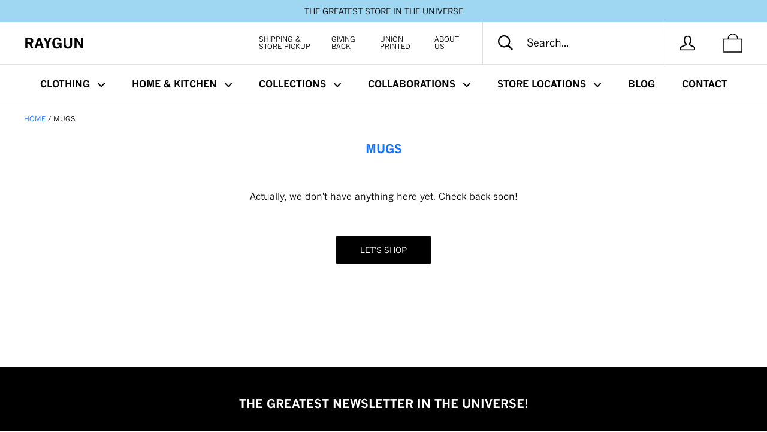

--- FILE ---
content_type: application/javascript; charset=utf-8
request_url: https://searchanise-ef84.kxcdn.com/preload_data.8O1K4B6X9O.js
body_size: 13312
content:
window.Searchanise.preloadedSuggestions=['we are the ones we have been waiting for','iowa state','des moines','vinyl stickers','kansas city','iowa city','women\'s basketball','gabbie marshall','iowa basketball','cedar rapids','iowa shirt','kate martin','transfer portal','face mask','nebraska shirts','quad cities','face masks','kansas city chiefs','ames iowa','university of iowa','nebraska volleyball','my job is','iowa state university','post cards','ava jones','teacher shirts','chicago bears','cat shirts','kamala harris','yard signs','iowa womens basketball','iowa hawkeyes','pew pew pew','someone in iowa loves me','taylor swift','busch light','iowa stickers','vaccinated af','chicago shirt','gay pride','state fair','america needs teachers','public schools','iowa shirts','public education','patrick mahomes','turn left','midwest map','can cooler','lucy olsen','cedar falls','enamel pins','america needs journalists','no kings','greeting cards','university of northern iowa','iowa women’s basketball','hannah stuelke','pride shirts','the onion','t shirts','kim reynolds','brock purdy','iowa hawkeye','iowa sticker','pew pew','gary the cat','sale t-shirts','o maha','gift card','banned books','des moines hell yes','on sale','iowa t-shirts','raygun shirt','independence ave bridge','indiana fever','yard sign','nevertheless she persisted','masks for adults','st pat\'s day','steve king','missouri shirts','iowa state cyclones','cooper dejean','tote bag','iowa state fair','union labor','cork coaster','iowa native','enamel pin','iowa football','born and raised','stickers iowa','caitlin clark','the greatest','cat shirt','iowa basketball shirts','serious about','omaha shirt','america needs librarians','iowa t shirts','america needs','south dakota','house united','iowa postcard','national parks','planned parenthood','raygun logo','great lakes','marching band','mt nasty','tank tops','and one','the midwest','t shirt','keep it clean','public school','pins buttons','feminist agenda','punting is winning','iowa hotguys','someone in des moines loves me','abortion rights','nebraska volleyball shirts','baby onesies','beat the other team','iowa city shirt','wisconsin shirts','white sox','great colors','blue dot','clear lake','elizabeth warren','tie dye','kate martin shirts','cedar rapids t-shirts','sydney affolter','patrick is mahomey','midwest marsh','chicago cubs','pride flag','st patrick','mental health','iowa women','iowa hawkeyes t shirts','illinois t-shirts','ruth bader ginsberg','minnesota state','kansas city shirt','feminist shirts','audi crooks','iowa magnet','post card','gift cards','rob sand','stay tuned','money martin','is he dead yet','super earth','minnesota vikings','brian gibbs','get your own','davenport iowa','xxxl t shirts','totally unhinged liberal','america needs public schools','iowa vowels','northern iowa','kansas state','we all are going to die','molly davis','abolish ice','west des moines','nasty women','proud museum person','des moines shirt','asian pride','iowa women basketball','bumper stickers','iowa women\'s basketball','north liberty','social work','darn wind','go sports','6 on 6 basketball','st louis','kim reynolds is really bad at this','100% ringspun cotton','covid-19 shirt','pew pew pew shirt','easy to spell','iowa and','snug large','tank top','iowa ohio idaho','lesbian farmers','tory taylor','donald trump','i read banned books','nurse t-shirts','note books','hy vee','dungeons and dragons','iowa postcards','dont tread on me uterus','lincoln nebraska','someone in iowa','america needs lesbian farmers','can coolers','reproductive rights','sioux city','rbg ruth','lutheran crime syndicate','tote bags','covid masks','hot dog','education shirt','both teams','my job','ranch shirt','key chain','political t-shirt','retired t-shirts','blue dot energy','drake university','iowa abortion access fund','sports shirt','radical left monster','black lives matter','nebraska state','public health','women’s basketball','library shirt','iowa captive','snug xl','st patrick day','keep mahomes safe','farmers market','u of iowa','six seven','don\'t tread on me','womens basketball','the moines','cork coasters','america needs love','josh hawley','pete buttigieg','drake bulldog','harris walz','white shirt','barbie shirts','overland park','thank a pollinator','gun safety','midwest forecast','des moines flag','happy like hannah','we are all going to die','girl scouts','magnets iowa','cat sticker','men\'s socks','midwest shirt','make america great again','crew sweatshirt','bumper sticker','bernie sanders','sorry about steve king','el train','red shirt','iowa hot guys','ukraine t-shirt','cat lady','brock purdy shirt','el cat','kiss me im iowish','iowa caucus','north dakota','iowa state shirt','heavyweight shirt','grilling meat softly','we can do it','public radio','npr af','wind turbine','iowa 75% vowels','national park','ava heiden','crunch berries','jd vance killed','lunch lady','ope shirt','women’s sports','fort dodge','iowa t-shirt','radical left monsters','baby bibs','green shirts','red for ed','iowa state shirts','this is my','50% combed ringspun cotton 50% polyester','joe biden','brock purdy shirts','iowa city is money','i am iowa','pint glass','5 t shirts','radical left','die-cut sticker','i have amazing students','creighton shirts','someone loves me','tight ends','iowa busch light','my job is books','fear me','gun control','park ranger','don\'t tread','iowa women’s','chicago teachers union','book loving','be a helper','joni ernst','iowa state basketball','social distancing','mothers day','hell yes','no coast','tom skilling','council bluffs','clark t-shirt','raygun logo shirt','ray gun','addie deal','from the','wash your hands','long sleeve','smoke show','make america great again obama','wall art','you\'ve cat to be kitten me','peace love iowa','black lives','graduation cards','lake of the ozarks','public money for','amazing iowa women','bike jersey','dumpster fire','waterloo iowa','state of iowa','taylor mccabe','life magazine','bag of dicks','good trouble','shirts on sale','power is the new pretty','mount vernon','i played 6 on 6','art shirt','iowa state university shirts','too dangerous','womens t-shirts','michigan state','please dont run me over','is this heaven','pew pew pew sticker','coffee mugs','dr fauci','purdy kittle','quarantine casual','raygun sticker','fleur drive','damn it','trump shirts','custom printing','born & raised','andy reid','midwestern pollinators','mark woodley','america needs nurses','iowa t shirt','greeting card','lake it','iowa die','wood coaster','des moines sticker','child free','native iowa','breece hall','midwest weather','places you','knitting shirts','da money','no sleep til brooklyn','school psychologists','womens sports','iowa nice','des moines poster','iowa coasters','iowa needs','don’t tread on me','ankeny t-shirt','gulf of mexico','lake it easy','caitlin clark shirts','science persisted','grinnell t-shirt','food bank','taylor stremlow','love is love','pro choice','madison wisconsin','gas station','tim walz','covid-19 coronavirus','lincoln ne t shirts','sorry about trump','max collegiate','nevertheless science persisted','el cat train','see the rabbits','hawkeye shirts','no kings t shirt','unhinged liberal','zoom university','i didn\'t vote for him','chicken jockey','cat t-shirt','the world needs journalists','state of iowa t-shirts','ashley joens','field of dreams','gay agenda','chiefs shirts','st patrick’s day','fabric face mask','okoboji iowa','someone in iowa city loves me','america needs nasty women','iowa mug','a womans place is in charge','i cheer for the punter','thoughts and prayers','baby bib','america needs female leaders','kansas shirt','ope definition','mason city','kitchen towel','rock island','warm wishes','loves me','national parks brian gibbs','black history','is this heaven no it\'s iowa','sioux falls','vinyl sticker','i dissent','public media','get in loser we\'re going teaching','new york','chuck grassley','ohio state','60% combed ringspun cotton 40% polyester','from the logo','we are the ones','chicago sticker','my job is teach','body by busch light','bike iowa','dog shirt','cedar rapids crunchberries','ice shirt','e gift card','gary cat','travis kelce','mount mercy','iowa womens basketball shirt','jen geigley','state of iowa shirts','coe college','too midwest to be stressed','fabric face','midwest and ope','bee the change','crop top','twin kitties','filthy animal','stickers vinyl','mi a','needs journalists','so local','proud public educator','ann arbor','this is my tailgating shirt','iowa magnets','get your own then tell it what to do','badass female athlete','detroit liowans','mt trashmore','i am kenough','iowa university','temporary tattoo','phil parker','iowa women’s basketball shirt','what the hell','get hangry','kansas city chiefs chiefs','suns out guns out','merry christmas','mew mew mew','ketchup is my favorite','faces of iowa','baseball hat','gay iowa','blue t-shirts','teach peace','iowa education','snowflake agenda','teacher voice','father\'s day','emily ryan','we all scream','kids iowa shirt','cat stickers','music shirt','it wasnt a fair catch','chicago flag','iowa clothing','born and raised iowa','captive iowa','probably still gay','iowa home','shirt off to','school counselors','baseball tee','iowa love','iowa outline','jeremy allen white','iowa transplant','mt vernon','grant wood','mount trashmore','health care','black hole iowa','yup i\'m essential','shit just got real','cooler parent','pink shirt','custom shirts','lisa bluder','molly davis shirts','i listened to npr before it was cool','dog bandana','words on a shirt','i\'m speaking','moms for libraries','kylie feuerbach','just another slut on birth control shirt','bus driver','kim reynolds shirts','father’s day','women\'s sports','iowa we all are going to die','is this heaven no its retirement','des moines postcard','iowa pride','kids shirt','100% combed and ringspun cotton','iowa state football','home school','sale shirts','in fauci we trust','big hit whit','metal magnet','ragbrai des moines','water bottle','midwest rivalry','lunch lady energy','my my','pint glasses','childless cat ladies','satanic temple','des moines french for the moines','da pope','girl scout','captain kirk','pride shirt','america needs farmers','test shirts','go cat go','vote shirt','sinister teacher','rainbow time','shot glass','you don\'t','abu sama','racial justice now','good better best','des moines stickers','game of the century','this is my dog walking shirt','hot guys','des moines t-shirt','protects my','sports hat','kids shirts','class of 2020','ruth bader ginsburg','ted on moines','places you can be shot','quad cities twice as nice as the twin cities','leaf blowers','this is my fighting cancer shirt','all shirts','nil iowa basketball','d and d','white t shirt','nancy pelosi','st day','gun logo','go team','reproductive justice','iowa needs teachers','life magazine state fair','no love no tacos','iowa idaho ohio','car stickers','i love','don\'t tread on me uterus','count the kicks','resist gender norms','pontooning shirt','iowa iowa state','someone in','greatest shirt at y camp','tyler perkins','hannah stuelke shirt','hand in hand','volleyball t-shirts','moms for','women iowa','book shirt','part time model','dead yet','cooper dejean t-shirt','why not us','map of the midwest','periodic table','low key','please don\'t run me over','urbandale shirt','mental health shirts','teacher union','an ohio state university','fighting covid-19','she persisted','pocket tee','indiana state','womans place','online only','body by ranch','what the hell is going on here','every kick counts','want me','no king','on basketball','illinois shirt','don’t tread on me uterus','i put the sin in wisconsin','iowish state','cicada t-shirts','lexi rodriguez','public library','czech the halls','midwestern communication','protect trans youth','pawtrick meowhomes','iowa state t shirts','city chicken','midwestern birds','des moines shirts','i cheer for the marching band','cat ladies','valentines day','take me to your feeder','chicago white sox','we’re all going to die','lapel pins','post cards iowa','hy-vee shirt','under his iowa','iowa hawk','we\'re all going to die','run fast turn','ope possum','history sighs','america needs historians','sweet campbell time','cardi b','oxford comma','gop vagina','iowa womens','ruth bader','school counselor','cats are','dont tread on me','foia and find out','filthy mouthed wife','iowa were all going to die','pickle ball','iowa tshirts','rgb rbg','drake shirt','chicago holy schnikes','monika czinano','husker volleyball','die cut sticker','naked atv','jada gyamfi','du iowa','dance it out bitch','key keychains','iowa poster','grit like gabbie','green shirt','holiday shirt','iowa des moines','womens rights','top cat','ballet is a real sport','retirement t-shirts','dsm insurance','founding fathers','hot to vote','iowa kids','does moines','firefly shirt','fair catch','isu shirt','tony hawk','long sleeve shirts','birthday card','beer shirts','jd vance','mother\'s day','bike shirt','fleur drive shirt','iowa nebraska','the greatest shirt','you dont','iowa hell yes','cat train','gary at play','heart and skol','eat the yachts','loud & stupid','not everything is flat in iowa','iowa football shirt\'s','snug shirts','lip balm','knitting is resistance','quad city','legalize teaching','mug shot','library association','christmas shirts','iowa coaster','iowa native stickers','willa cather','someone in nebraska loves me','gay pride shirts','mini sticker','sorry about','environment t-shirt','sweet like corn','bush light','supreme court','wood wall art','racial justice','salt life','npr shirt','isu t shirts','hy-vee heaven','uni cats','xs t shirts','kamala harris moving to iowa','iowa tshirt','museum person','travelers umbrella','minnesota mashup','donna reed','music t-shirts','free product','clark side','iowa state sticker','keep it clean this is earth not uranus','iowa strong','tight end','marion iowa shirts','iowa public school','prairie flowers','iowa we are all going to die','both teams have fun','iowa vowels t-shirt','balls deep','kansas city chefs','chicago shirts','iowans the few the proud the extremely attractive','someone in kansas city loves me','iowa womens basketball shirts','resist shirt','social workers','green bay','columbia missouri','chit chat','grilling meat','vinyl stickers iowa','don\'t fear the library','hilton magic','iowa sports','iowa wbb','chicago needs local news','gary sticker','red white','good at the computer','pella shirts','gas station pizza','say gay','iowa sweatshirt','needs librarians','sale red shirts','addi ogrady','tory taylor punting is winning shirt','ohio potato state','iowa hawkeye shirt','ames day','andi jackson','women\'s cut','female rage','cat husker','holy schnikes','hot commie summer','i\'m with stupid','ac slater','iowa gold','kitty up','yellow t-shirt','be kind','ne ska','tortured poet','wake up and smell the crunch berries','sec taylor','dogs are the new kids','this is the greatest shirt at y camp','big brock','wbez chicago','you scared bro','sticker iowa','where the hell','super bowl','the new kids','midwest salad with marshmallows','derecho t-shirts','iowa wave','born and breaded','peach fuzz','iowa born and raised','betsy devos','my favorite','childless cat','female leaders','coaster cork','kitchen towels','teachers union','nebraska sticker','muscle crop top','journey houston','the office','pete ricketts','kids iowa state','never forget','a team','band shirts','area education agencies','kids iowa','books build better brains','pride sticker','iowa loves lucy','iowa ohio','someone loves me ia','halloween shirts','sizing guide','bergen reilly','kansas u shirts','militant librarian','nebraska football','slide into my dm','cat hat','yellow shirt','rus bus','america needs access','gay rat wedding','ray gun shirt','sin in wisconsin','ron johnson','2020 graduation card','tailgating shirt','someone in iowa loves me shirt','cat to be kitten me','teacher shirt','car magnets','charles grassley','no one spells my name right','protect our rights','st pat\'s day shirts','north end zone','get vaccinated','sports t shirts','roundabouts are','iowa kids shirt','iowa city sticker','im with stupid','women basketball','star wars','iowa nil','dan patrick','balz to the walz','swift kelce','gift bag','born to yap','someone in chicago loves me','chicago bears shirt','aoc alexandria','someone loves','leaf blower','outer space','farmers mark','geriatric millennial','snug fit','des moines magnet','button up','iowa pin','i shuttlecock kc','carroll iowa','america needs iowa','amazing students','university of iowa shirts','fabric face masks','get in loser','iowa oh there it is','michelle obama','mind your own damn business','harper murray','pizza shirt','animal rescuing shirt','iowa city schools','reece vander zee','wisconsin mashup','hands off chicago','tom skilling t-shirt','kelly green','pay for the news','elon musk','k state','johnston iowa','des m','i was social distancing before it was cool','rat gay','die cut stickers','john karras','iowa test of basic skills','fryowa black','wood magnet','rat hole','my job is art','notorious c.a.t','emotional support','ally for all','nebraska shirt','fighting cancer','love you more','vaccine pin','birth control','run fast turn left','history sighs repeats itself','mt nasty shirt','busch light iowa','racial equity','midwestern marsupials','needs teachers','iowa home shirt','heather royal','die-cut stickers','wordlers untie','loser teacher','special teams','cyber truck','im speaking','life state fair','post ards','da moines','clear lake is the hamptons mason city','no fair','fathers day','long sleeve t shirts','iowa loves me','cornell the other one','lori lightfoot','aj green','march for our lives','black and gold','university of','iowa shirt womens basketball','i umbrella dm','addy brown','iowa city shirts','purchase moore hamann bacon','just another','quit playing ames with my heart','rockwell collins','serious about loading the dishwasher','cedar falls iowa','diversity over division','steve\'s hot lava chicken','beaver dale','mens t-shirts','free press','i read banned books shirt','didn\'t vote','iowa great colors easy to spell','midwest pollinator','give pete a chance','raygun cat','radicalized by basic decency','iowa socks','fly over','red white and','nebraska basketball','that woman from michigan','iowa wrestling','free phill','davenport city t-shirts','will you shut up man','ear loop mask','science rules','roe roe roe your vote','st patrick mahomes','onion shirts','transgender peace','drink it up','cicada emergence','caitlin clark shirts 22','sex work','ear loop','human rights','iowa cubs','six on six','don\'t legislate hate','air chicago','my job is speech','iowa city t shirt','from the beak','astrology pencils','gay slut','iowa hat','chicago postcard','fanny pack','iowa state fair t-shirts','red white blue','university of michigan','el assico','america needs school','first amendment','coffee mug','black t-shirt','boom chick','iowa products','iowa basketball shirt','black shirt','midwest nice','read smut','lutheran crime','busch latte','extremely attractive','french for the moines','da bears','pullover hoodie','gary shirt','100% combed ringspun cotton','totally unhinged liberal totally unhinged liberal totally unhinged liberal totally unhinged liberal','its all','midwest shirts','snowflake iowa','america needs unions','cat to be kitten','iowa idaho','heather grey','shot glasses','kc shuttlecock','hobby horse','chicago stickers','thoughts & prayers action & policy','okoboji the cancun of iowa','coronavirus pandemic','both teams have fun with their friends','dissent pins','detroit lions','illinois sticker','union made','josh hawley sucks','nurses kids','lava chicken','iowa state drake','we ride at','someone in des moines','adult t-shirts','lesbian farmer','iowa koozie','amplify black voices','chit chat wright','sorry our president is a bag of dicks','gulf of mexico t-shirt','des moines insurance','cancer fighting shirt','nancy pelosi clapping','we ride at dawn','minnesota twins','america needs school psychologists','iowa state cyclones t shirts','top gun','voting shirt','iowa girls','secretary of defense drinking','stand with','iowa state sweatshirt','lawrence kansas','change is coming','public educator','uni t-shirts','america needs public health','someone in omaha','18 x 18 frame','heather denim','west des moines is the best moines','test shirt','america needs scientists','usa t-shirt','stickers des moines','make america','dad shirts','badass female','d & d','iowa capitol','bear down','naral pro-choice','eric greitens','public money','callie levin','greta thunberg','immigrants t-shirts','gold t-shirt','midwest hell yes','des moines french','knoxville iowa','jigsaw puzzle','des moines t shirt','concept of a plan','purple shirt','is he dead','women sports','conversion therapy','des moines t shirts','have fun','blue shirts','size chart','koen entringer','burn it all down','america need','rock out dock out','dance it out','run me over','social worker','i am','uni shirts','woman\'s place is in charge','drinking ranch','chi moines','buena vista','iowa schools','no mow may','ricketts family','kirk ferentz','athletic supporter','hanging cat','the squad','whiskey river','unisex t-shirt','so local i still call it sec taylor','basic skills','a girls place is in charge','carroll people everywhere','shirt on sale','dangerously liberal','public lands','aaliyah guyton','red and gold','we are the','love iowa','pretty eyes','area education','tay ham','too midwest','book hugger','welcome to iowa','going to die','support your local lesbian','i will not yield to disrespectful men','mundus sine caesaribus','im essential','yes chef','sex education','midwest sticker','iowa native shirts','cr pride','luck o the iowish','iowa public schools','shirts for','des moines postcards','america needs archivists','didn\'t vote for him','union chicago','iowa state stickers','basketball iowa','the onion shirts','body by','raygun stickers','lawns are over','so fresh','midwest rivalry map','baby onesie','gay sticker','smell the crunchberries','hair clip','presidential embarrassment','purdy 9ers','hurricane derecho','chillin in cedar rapids','stick pony','dishwasher shirt','i heart','kansas city royals','chicago pride','in this economy','the quad cities','cat pack','legislate hate','iowa state women\'s basketball','shoot that chit','u iowa','drake iowa state','hot moms','raygun text logo','progress pride flag','iowa state kids','taylor swift kansas city','kansas city sticker','america needs national parks','chicago teachers','they them their','iowa corn','65% polyester 35% combed ringspun','2020 no fair','shut up','paula sands live','never underestimate teacher','juicy wiggle','pope leo','baby tee','its rainbow time','drag saves lives','iowa needs tupac','make baseball slower','local news','creighton blue','the feminist agenda','women in charge','husker shirts','serious about trains','there\'s no place like mahomes','blue jae','kansas city shirts','birthday cards','kiss me','st joseph','pickleball shirt','digital gift card','transplant iowa','des moines university','pride pin','red shirts','mushrooms of the midwest','midwestern prairie flowers','words on a','ruth bader ginsburg t-shirts','not aspiring to be humble','light beer','iowa state cyclone','old white hippie','iowa we\'re all going to die','someone in cedar rapids loves me','my job is museum','tight end university','i was told there would be no math','nebraska clothing','kansas city era','sharon goodman','a woman\'s place is in charge','joe jill kamala doug','kc streetcar','not just february','abortion rights are human rights','all going to die','heather red','chicago iowa','aea shirts','abortion access','election 2024 decision','iowa needs school counselors','iowa wave to next time you fly over','faces of','vintage shirts','heavyweight t shirts','breakfast pizza','save us from our leaders','des moines public schools','music nerd','the bear','olive garden','twin cities','not a cat','kelce swift','tyrese haliburton','bbq shirt','america needs public','midwestern fish','iowa ohio idaho t-shirts','heartland shirt','the ames','cooler by the lake','black hole','better than unplanned parenthood','omaha sticker','white iowa state','music education','iowa mugs','women’s rights','read banned books','tee shirts','iowa state clothing','iowa baby','iowa molly','jodi picoult','books shirt','ill be in','east village','iowa notebooks','pride iowa','postcards iowa','cleavage v-neck','i kc','plant gay','not everything in iowa is flat','gay rat','iowa women\'s','cedar rapids flag','fanny cat','iowa wild','white shirt xs','iowa light beer','iowa post cards','teach change lives repeat','glizzy slut','pride stickers','lutherans gone wild','love gun','midwest postcard','des moines iowa','gayer by the lake','state fair t-shirts','royal blue','iowa city mashup','it wasn\'t a fair catch','say gay every day','my mask protects my','hocus pocus','smoke em if got em','chicago poster','not uranus','mouse pad','stars stripes reproductive rights','button i got vaccinated','gay shirt','blue shirt','books published','nature is cool','park ranger hat','feminist stickers','social emotional learning','john green','lake michigan','strong public schools','wee woo','heather purple','creed is good','social emotional','america needs journalists pin','quarantine casual sweatpants','chili & cinnamon roll','midwest map shirt','playing cards','iowa beer','were all going to die','steam saturdays','gabbie marshall shirt','raygun cat shirt','ride iowa','chance the snapper','i\'m not a cat','des moine','iowa fly over','grim reaper','lapel pin','art get poor quick','iowa satanic temple school','resting mask face','card-playing nurse','made in iowa','i listened to npr','iowa hawkeyes shirts','car magnet','female athlete','tee shirt','the ames shirt','love the','public radio rocks','history has its eye on you','iowa women\'s basketball shirts','teacher sticker','non essential','midwest 7 day forecast','the bears','guide to midwestern','it’s ok not to be ok','be lincoln','let me cook','america needs social workers','america needs pizza','shirt iowa','banned book','omaha mashup','kamala harris i\'m speaking','hair claw','art for access','roe roe','iowa gay','hey i didnt vote for him','my job is meetings','kansas sticker','in charge','america needs nasty women shirt','covid-19 coronavirus pandemic','orange city','gift bags','angel reese','social distance','school psychologist','high life','ope sorry','i love des moines','i owe a state','east side shirts','red stars','premium heather','aging deeply unlikeable woman','white mountain puzzle','holiday sweater','pretzel slut','heather white','one iowa','new jersey','the month of may','gun orange','heather black','sweatpants pants','go yes sports','public school teacher','book shirts','serious about vacuuming','bix please','kc current','iowa basketball the','radical left lunatic','colo chanel','retired collection','built feminine tough','creighton bluejays','midwest seasons','i love you more than i hate trump','cruella des moines','fewer billionaires','chicago bulls','3rd party','gun violence','jimmy kimmel','iowa t\'s','chappell roan','this is pretty gay','monarch butterfly','kiss me i\'m iowish','god save the queens','baseball cap','purdy kittle 2024','filthy liberal book-hugger','gold foil','someone loves me dm','proud museum','running marathons','basketball shirts','glow in the dark','ben johnson','resist persist','bridges of the quad cities','suns out','art teacher','amazing iowa','black cat','chicago cubs chicago','chicago cat','clean water','wrestling t-shirt','someone in iowa loves you','detroit t-shirts','iowa state t shirt','everyone is welcome at the library','caseys ankeny','some one in iowa loves me','someone in omaha loves me','caucus out','lexi donarski','ear ring','clear lake ia','i have amazing teachers','notorious rbg','kansas jayhawks','chicago t-shirts','be like fleur drive','fry iowa','emotional learning','dissent collar','brock star','milwaukee shirts','des moines skyline','the is not','i am wisconsin','no kings shirts','cooper bowl','cy-owa state','outta ranch','u of i','my job is email','canvas bag','yay cleavage','kaleb johnson','iowa environmental council','antifa t-shirts','rocco becht','ukraine buttons','childless cat lady','iowish kids','iowa 75% t-shirt','frog gay','track and field','sex ed','class size does matter','cats in the','chrissy teigen','isu cyclones','cat lin','and gay','sherman hill','area man','i didnt vote for him','brooklyn iowa','oxford comma t-shirt','wisconsin sticker','states midwest','women\'s march','ranch dressing','my nasty','mckenna woliczko','housing is a human right t-shirts','kc royals','pink iowa','go fact yourself','kc chiefs','sports t-shirts','kendell jackson','arc of the moral universe','og dragon','6 on 6 iowa basketball','ukraine shirts','midwest birds','wait wait','moving to iowa','we the people','public money for public schools','waukee iowa','50% organic cotton 50% recycled polyester','bohemian rapids city','eat the rich','pew pew pride','dark grey heather t-shirt','great state of kansas','animal rescue','my job is union','the cooler parent','soccer t shirts','paula sands','i got this shirt on sale','maya mcdermott','be a little louder','progress pride','whiskey river soap','gargle my balls','iowa hats','i cheer for the kicker','alexandria ocasio-cortez','mothers day card','flee to flourish','cedar rapids postcards','pink shirts','dear america','greatest teacher','can coolers iowa','saint patrick','kum and go','iowa basic skills','wash hands','run fast','it\'s rainbow time bitch','childless cat ladies for kamala','ear loop face masks','quarantine baby','i raygun','pat no matter what','la pew pew','this is not normal','i heart public schools','iowa cat','is this heaven no its hy-vee','kitty up cowboy','america needs immigrants','heather navy','iowa hotguy','my mask protects my community','get your own then tell it what to do t-shirt','trans flag','don\'t drink bleach','we would have won','wood coasters','metal magnets','zoom elementary','don\'t run me over','stacey abrams','des moines map','music shirts','rock out','des moines print','voting by mail','i understand the assignment','midwest translation','end table','joe biden president','iowa sweatshirts','iowa state university t shirts','east side','basic shirt','red t-shirts','supreme court overturns right v wrong','chicago sky','jd vance killed the pope','sic semper tyrannis','agent of satan','iowa come here to be president','iowa city tight ends','iow state','vaccine t-shirt','regulate guns not drag','periodic table shirts','made in usa','midwestern leaves','too much city','garden sign','jans fans','love clark','midwestern flowers','rescue dog','possum shirts','grinnell between ny and la','resist persist vote','a womens place is in charge','basketball is fun','smile like audi','patrick mahomey','someone loves me cr','paraeducators because teachers','iowa hawkeyes sweatshirt','midwest yacht','we cat do it','hates my guts','graduation card','the greatest cy','iowa history','we built this city','eau claire','its ok not to be ok','noter dame','dont legislate hate','iowans do it butter','voting socks','election season','women shirts','everyone is welcome','athletic blue','library shirts','pop tart','deeply unlikeable woman','blood and teeth','my job is school','iowa city postcard','ames lab','dr fauci is my hero','nil iowa','des moines loves me','iowa koozies','ne volleyball','iowa women shirts','john queere','sticker m','best day','than a pollinator','damn it feels good to be a gangster','social emotional learning matters','kansas city public','chicago teacher','lgbt iowans','britt prince','i’m with stupid','fever believer','ornaments iowa','midwest princess','postcard iowa','iowa caucus t-shirt','af shirt','lady gaga','chris kluwe','merry christmas filthy animal','altoona t-shirt','midwest states','peace love','die cut','governor iowa','travel mug','cedar falls shirt','madison wi','iowa city name','love shirt','iowa outline sticker','fear the library','magnet ic','african american museum','needs nurses','raygun shirt logo','60% combed ringspun 40% polyester','don’t run me over','ugly sweater','hats baseball','4th of','america needs teachers shirt','don’t be a','iowa state university football','sports ball','live laugh','aj ediger','person woman man camera tv','iowa flag','bird collective','iowa city magnet','gay socks','someone in iowa city','grinnell jewel','des moines heck yes','hawkeye t-shirts','des holidays','hamilton parody','ope there it is','football shirts','midwestern mushrooms','addison o\'grady','protect trans','sticker die-cut','they don\'t','stop drinking','america needs racial equity','my ob is','university iowa','iowa chicago','zelenskyy shirts','pick a color','iowa ha','ava zediker','gratitude reciprocity abundance','fear the reader','someone in nebraska','college ames day','love is love iowa','kamala hat','graduation generation unstoppable','laney choboy','john lewis','thank you','a womans place','car sticker','puff power','someone in chicago','st pat\'s','hugs and hisses','iowa 6 on 6','don’t tread','in iowa loves me','rayguns guide to midwestern','omaha fire','gender norms','iowa can cooler','my job is nurse','iowa bicycle','iowa city is lit','cat magnet','stars and stripes','job is','raygun universe','temporary tattoos','women\'s rights','journalists the world','no one says my name right','sorry about donald trump','uff da','shit list','channel cat','cedar rapids shirt','raygun gun logo','bacon my heart','marion iowa','design a shirt','i am iowa t shirt','mike pence','chicago print','iowa t shirt adult','joni ernst quote','minecraft movie','chicago magnet','wisconsin t-shirts','bike jerseys','iowa ish','midwest and windchill','vikings shirts','other team','des moines hamilton parody','ankeny delaware','field of dreams iowa','heather blue','tread on me','love me tenderloin','tyler goodson','happy retirement','the ballot is mightier','taco pizza','band t-shirt','quarantine bingo','midwest communication','muscatine t-shirts','sign language','grilling meat softly with his tongs','iowa the women\'s basketball state','state fair bingo','west des moines is the best des moines','mahomes mask','cheese grater','slava ukraini','ride ia','old fashioned','stand up','luther bell yes','yo i\'m from iowa bitch','i wrote the damn bill','selling insurance','xxxl tshirts','nurses t-shirts','long snapper','small kick','some city','back to back','poster frame','party at wrigleyville like its 2016','go big or go mahomes','iron on','heather shirts','affordable housing','iowa pins','ames print','bisexual pride','tiger king','omaha omaha','iowa city loves','heck yes','midwest magnet','dr fauci t-shirts','sale shirt','we are','nebraska stickers','ball to the','youth shirts','moline illinois','iowa easy to spell','i believe in science','hot dogs','iowa teachers','bucket hat','you and i','middle of nowhere','mindspring mental','skol cat','des moines technically international airport','darn it','all stickers','ceda rapids','d u iowa','making good trouble','social dist','education shirts','per now','big bird','i\'m essential','ope sticker','i do care','beers and gears','rock out with your dock out','read books','comma la','iowa pink','beaverdale the greatest city','i\'m with the band','sale stickers','a woman\'s place','tea towel','iowa ames','campbell time','stop blaming teachers','top of des moines to ya','political engagement','greatest teacher in the universe','tampon tim','white kids','carter lake','missouri sticker','meow carrier','reynolds sticker','jan\'s fans','thank you for smoking','heartland bike share','this is my doing yardwork','faces of nebraska','i love iowa','mr purdy relevant','bears fan','iowa keychain','cool it','iowa hot','sorry about betsy devos','cat t shirt','black shirts','pew pew sticker','slut on birth control','not that raygun','baseball politics','betty white','hello quad cities','iowa vinyl stickers','midwest marsupials','marine biologist','teacher stickers','blue ink','chicago sports','womens soccer','east moline','pride baby','iowa vowel','vintage iowa','pumpkin spice','scientific method','ozzy osbourne','i am steve','covid shirts','chicago public schools','bet the under','i’m speaking','raygun block text logo','des moines expectations','hip hop','des moines hat','the greatest iowa','proud music nerd','mad about iowa','kittle iowa','school choice','chairman sanders','northern iowish','don\'t fuck it up','city of des moines','jersey stickers','sticker cat','america needs public education','coloring book','iaaf poster show','midwestern guide','with fear for our democracy','exchange activewear','layla hays','paul\'s books','t shirt sale','hot commie','union point','women in','the future is love not hate','muscle crop','harris walz shirts','holiday card','college sports','born in chicago','omaha nebraska','conversion therapy dropout','sorry about grassley','video game','fairfield iowa','science to the rescue','npr sticker','show up','ymca shirt','clark and','white t-shirt','des moines posters','america needs kate martin','pink floyd','guide to','greetings from iowa','midwest tshirt','chicago el','wear a mask','book ban','cats eat birds','what the','there it is','run like hall','we all die','punting iowa','smoke em','say it to my face','and stickers','o grady','raccoon hands','unplanned parenthood','iowa city loves me','ed sheeran','nevertheless science','men t-shirt','smells like team spirit','royal mile','milwaukee buck yes','taking my talents','matt campbell','iowa school','south dakota meth','if you can read this','purdy relevant','teddy roosevelt'];